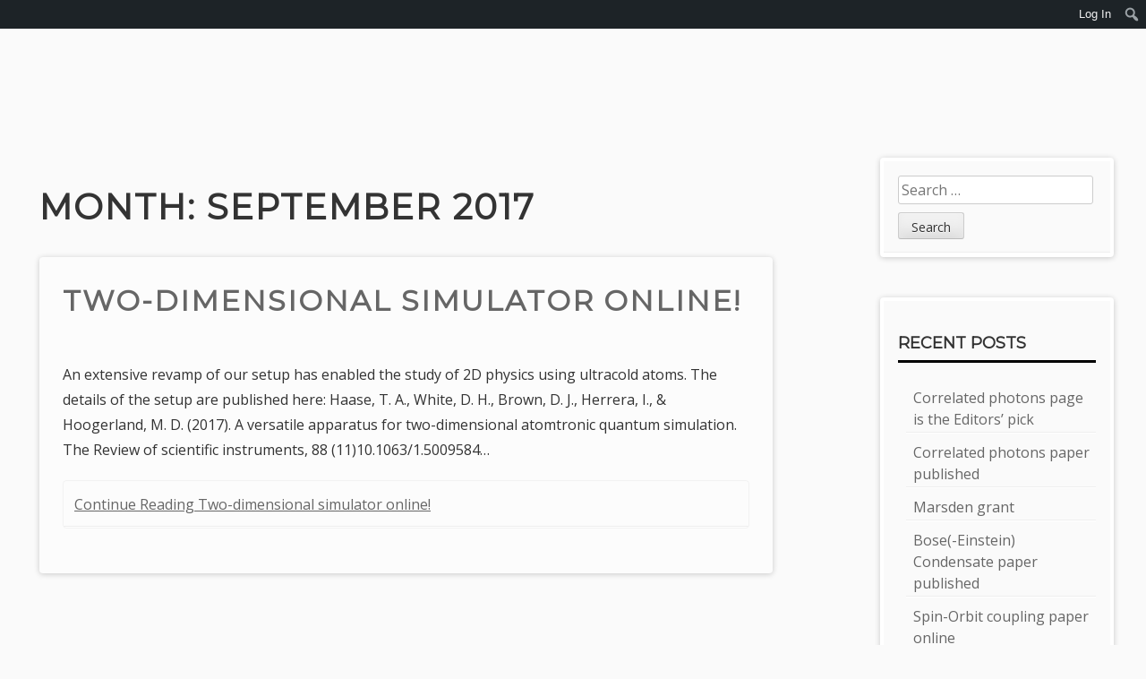

--- FILE ---
content_type: text/html; charset=UTF-8
request_url: https://www.qilab.phy.auckland.ac.nz/2017/09/
body_size: 11268
content:
<!DOCTYPE html>
<html lang="en-US">
<head>
	<meta charset="UTF-8">
	<meta name="viewport" content="width=device-width, initial-scale=1">
	<link rel="profile" href="http://gmpg.org/xfn/11">
	<title>September 2017 &#8211; Quantum Information &amp; Quantum Motion Laboratory</title>
<meta name='robots' content='max-image-preview:large' />
<link rel='dns-prefetch' href='//fonts.googleapis.com' />
<link rel="alternate" type="application/rss+xml" title="Quantum Information &amp; Quantum Motion Laboratory &raquo; Feed" href="https://www.qilab.phy.auckland.ac.nz/feed/" />
<link rel="alternate" type="application/rss+xml" title="Quantum Information &amp; Quantum Motion Laboratory &raquo; Comments Feed" href="https://www.qilab.phy.auckland.ac.nz/comments/feed/" />
<style id='wp-img-auto-sizes-contain-inline-css' type='text/css'>
img:is([sizes=auto i],[sizes^="auto," i]){contain-intrinsic-size:3000px 1500px}
/*# sourceURL=wp-img-auto-sizes-contain-inline-css */
</style>
<link rel='stylesheet' id='dashicons-css' href='https://www.qilab.phy.auckland.ac.nz/wp-includes/css/dashicons.min.css?ver=6.9' type='text/css' media='all' />
<link rel='stylesheet' id='admin-bar-css' href='https://www.qilab.phy.auckland.ac.nz/wp-includes/css/admin-bar.min.css?ver=6.9' type='text/css' media='all' />
<style id='admin-bar-inline-css' type='text/css'>

		@media screen { html { margin-top: 32px !important; } }
		@media screen and ( max-width: 782px ) { html { margin-top: 46px !important; } }
	
@media print { #wpadminbar { display:none; } }
/*# sourceURL=admin-bar-inline-css */
</style>
<style id='wp-emoji-styles-inline-css' type='text/css'>

	img.wp-smiley, img.emoji {
		display: inline !important;
		border: none !important;
		box-shadow: none !important;
		height: 1em !important;
		width: 1em !important;
		margin: 0 0.07em !important;
		vertical-align: -0.1em !important;
		background: none !important;
		padding: 0 !important;
	}
/*# sourceURL=wp-emoji-styles-inline-css */
</style>
<style id='wp-block-library-inline-css' type='text/css'>
:root{--wp-block-synced-color:#7a00df;--wp-block-synced-color--rgb:122,0,223;--wp-bound-block-color:var(--wp-block-synced-color);--wp-editor-canvas-background:#ddd;--wp-admin-theme-color:#007cba;--wp-admin-theme-color--rgb:0,124,186;--wp-admin-theme-color-darker-10:#006ba1;--wp-admin-theme-color-darker-10--rgb:0,107,160.5;--wp-admin-theme-color-darker-20:#005a87;--wp-admin-theme-color-darker-20--rgb:0,90,135;--wp-admin-border-width-focus:2px}@media (min-resolution:192dpi){:root{--wp-admin-border-width-focus:1.5px}}.wp-element-button{cursor:pointer}:root .has-very-light-gray-background-color{background-color:#eee}:root .has-very-dark-gray-background-color{background-color:#313131}:root .has-very-light-gray-color{color:#eee}:root .has-very-dark-gray-color{color:#313131}:root .has-vivid-green-cyan-to-vivid-cyan-blue-gradient-background{background:linear-gradient(135deg,#00d084,#0693e3)}:root .has-purple-crush-gradient-background{background:linear-gradient(135deg,#34e2e4,#4721fb 50%,#ab1dfe)}:root .has-hazy-dawn-gradient-background{background:linear-gradient(135deg,#faaca8,#dad0ec)}:root .has-subdued-olive-gradient-background{background:linear-gradient(135deg,#fafae1,#67a671)}:root .has-atomic-cream-gradient-background{background:linear-gradient(135deg,#fdd79a,#004a59)}:root .has-nightshade-gradient-background{background:linear-gradient(135deg,#330968,#31cdcf)}:root .has-midnight-gradient-background{background:linear-gradient(135deg,#020381,#2874fc)}:root{--wp--preset--font-size--normal:16px;--wp--preset--font-size--huge:42px}.has-regular-font-size{font-size:1em}.has-larger-font-size{font-size:2.625em}.has-normal-font-size{font-size:var(--wp--preset--font-size--normal)}.has-huge-font-size{font-size:var(--wp--preset--font-size--huge)}.has-text-align-center{text-align:center}.has-text-align-left{text-align:left}.has-text-align-right{text-align:right}.has-fit-text{white-space:nowrap!important}#end-resizable-editor-section{display:none}.aligncenter{clear:both}.items-justified-left{justify-content:flex-start}.items-justified-center{justify-content:center}.items-justified-right{justify-content:flex-end}.items-justified-space-between{justify-content:space-between}.screen-reader-text{border:0;clip-path:inset(50%);height:1px;margin:-1px;overflow:hidden;padding:0;position:absolute;width:1px;word-wrap:normal!important}.screen-reader-text:focus{background-color:#ddd;clip-path:none;color:#444;display:block;font-size:1em;height:auto;left:5px;line-height:normal;padding:15px 23px 14px;text-decoration:none;top:5px;width:auto;z-index:100000}html :where(.has-border-color){border-style:solid}html :where([style*=border-top-color]){border-top-style:solid}html :where([style*=border-right-color]){border-right-style:solid}html :where([style*=border-bottom-color]){border-bottom-style:solid}html :where([style*=border-left-color]){border-left-style:solid}html :where([style*=border-width]){border-style:solid}html :where([style*=border-top-width]){border-top-style:solid}html :where([style*=border-right-width]){border-right-style:solid}html :where([style*=border-bottom-width]){border-bottom-style:solid}html :where([style*=border-left-width]){border-left-style:solid}html :where(img[class*=wp-image-]){height:auto;max-width:100%}:where(figure){margin:0 0 1em}html :where(.is-position-sticky){--wp-admin--admin-bar--position-offset:var(--wp-admin--admin-bar--height,0px)}@media screen and (max-width:600px){html :where(.is-position-sticky){--wp-admin--admin-bar--position-offset:0px}}

/*# sourceURL=wp-block-library-inline-css */
</style><style id='global-styles-inline-css' type='text/css'>
:root{--wp--preset--aspect-ratio--square: 1;--wp--preset--aspect-ratio--4-3: 4/3;--wp--preset--aspect-ratio--3-4: 3/4;--wp--preset--aspect-ratio--3-2: 3/2;--wp--preset--aspect-ratio--2-3: 2/3;--wp--preset--aspect-ratio--16-9: 16/9;--wp--preset--aspect-ratio--9-16: 9/16;--wp--preset--color--black: #000000;--wp--preset--color--cyan-bluish-gray: #abb8c3;--wp--preset--color--white: #ffffff;--wp--preset--color--pale-pink: #f78da7;--wp--preset--color--vivid-red: #cf2e2e;--wp--preset--color--luminous-vivid-orange: #ff6900;--wp--preset--color--luminous-vivid-amber: #fcb900;--wp--preset--color--light-green-cyan: #7bdcb5;--wp--preset--color--vivid-green-cyan: #00d084;--wp--preset--color--pale-cyan-blue: #8ed1fc;--wp--preset--color--vivid-cyan-blue: #0693e3;--wp--preset--color--vivid-purple: #9b51e0;--wp--preset--gradient--vivid-cyan-blue-to-vivid-purple: linear-gradient(135deg,rgb(6,147,227) 0%,rgb(155,81,224) 100%);--wp--preset--gradient--light-green-cyan-to-vivid-green-cyan: linear-gradient(135deg,rgb(122,220,180) 0%,rgb(0,208,130) 100%);--wp--preset--gradient--luminous-vivid-amber-to-luminous-vivid-orange: linear-gradient(135deg,rgb(252,185,0) 0%,rgb(255,105,0) 100%);--wp--preset--gradient--luminous-vivid-orange-to-vivid-red: linear-gradient(135deg,rgb(255,105,0) 0%,rgb(207,46,46) 100%);--wp--preset--gradient--very-light-gray-to-cyan-bluish-gray: linear-gradient(135deg,rgb(238,238,238) 0%,rgb(169,184,195) 100%);--wp--preset--gradient--cool-to-warm-spectrum: linear-gradient(135deg,rgb(74,234,220) 0%,rgb(151,120,209) 20%,rgb(207,42,186) 40%,rgb(238,44,130) 60%,rgb(251,105,98) 80%,rgb(254,248,76) 100%);--wp--preset--gradient--blush-light-purple: linear-gradient(135deg,rgb(255,206,236) 0%,rgb(152,150,240) 100%);--wp--preset--gradient--blush-bordeaux: linear-gradient(135deg,rgb(254,205,165) 0%,rgb(254,45,45) 50%,rgb(107,0,62) 100%);--wp--preset--gradient--luminous-dusk: linear-gradient(135deg,rgb(255,203,112) 0%,rgb(199,81,192) 50%,rgb(65,88,208) 100%);--wp--preset--gradient--pale-ocean: linear-gradient(135deg,rgb(255,245,203) 0%,rgb(182,227,212) 50%,rgb(51,167,181) 100%);--wp--preset--gradient--electric-grass: linear-gradient(135deg,rgb(202,248,128) 0%,rgb(113,206,126) 100%);--wp--preset--gradient--midnight: linear-gradient(135deg,rgb(2,3,129) 0%,rgb(40,116,252) 100%);--wp--preset--font-size--small: 13px;--wp--preset--font-size--medium: 20px;--wp--preset--font-size--large: 36px;--wp--preset--font-size--x-large: 42px;--wp--preset--spacing--20: 0.44rem;--wp--preset--spacing--30: 0.67rem;--wp--preset--spacing--40: 1rem;--wp--preset--spacing--50: 1.5rem;--wp--preset--spacing--60: 2.25rem;--wp--preset--spacing--70: 3.38rem;--wp--preset--spacing--80: 5.06rem;--wp--preset--shadow--natural: 6px 6px 9px rgba(0, 0, 0, 0.2);--wp--preset--shadow--deep: 12px 12px 50px rgba(0, 0, 0, 0.4);--wp--preset--shadow--sharp: 6px 6px 0px rgba(0, 0, 0, 0.2);--wp--preset--shadow--outlined: 6px 6px 0px -3px rgb(255, 255, 255), 6px 6px rgb(0, 0, 0);--wp--preset--shadow--crisp: 6px 6px 0px rgb(0, 0, 0);}:where(.is-layout-flex){gap: 0.5em;}:where(.is-layout-grid){gap: 0.5em;}body .is-layout-flex{display: flex;}.is-layout-flex{flex-wrap: wrap;align-items: center;}.is-layout-flex > :is(*, div){margin: 0;}body .is-layout-grid{display: grid;}.is-layout-grid > :is(*, div){margin: 0;}:where(.wp-block-columns.is-layout-flex){gap: 2em;}:where(.wp-block-columns.is-layout-grid){gap: 2em;}:where(.wp-block-post-template.is-layout-flex){gap: 1.25em;}:where(.wp-block-post-template.is-layout-grid){gap: 1.25em;}.has-black-color{color: var(--wp--preset--color--black) !important;}.has-cyan-bluish-gray-color{color: var(--wp--preset--color--cyan-bluish-gray) !important;}.has-white-color{color: var(--wp--preset--color--white) !important;}.has-pale-pink-color{color: var(--wp--preset--color--pale-pink) !important;}.has-vivid-red-color{color: var(--wp--preset--color--vivid-red) !important;}.has-luminous-vivid-orange-color{color: var(--wp--preset--color--luminous-vivid-orange) !important;}.has-luminous-vivid-amber-color{color: var(--wp--preset--color--luminous-vivid-amber) !important;}.has-light-green-cyan-color{color: var(--wp--preset--color--light-green-cyan) !important;}.has-vivid-green-cyan-color{color: var(--wp--preset--color--vivid-green-cyan) !important;}.has-pale-cyan-blue-color{color: var(--wp--preset--color--pale-cyan-blue) !important;}.has-vivid-cyan-blue-color{color: var(--wp--preset--color--vivid-cyan-blue) !important;}.has-vivid-purple-color{color: var(--wp--preset--color--vivid-purple) !important;}.has-black-background-color{background-color: var(--wp--preset--color--black) !important;}.has-cyan-bluish-gray-background-color{background-color: var(--wp--preset--color--cyan-bluish-gray) !important;}.has-white-background-color{background-color: var(--wp--preset--color--white) !important;}.has-pale-pink-background-color{background-color: var(--wp--preset--color--pale-pink) !important;}.has-vivid-red-background-color{background-color: var(--wp--preset--color--vivid-red) !important;}.has-luminous-vivid-orange-background-color{background-color: var(--wp--preset--color--luminous-vivid-orange) !important;}.has-luminous-vivid-amber-background-color{background-color: var(--wp--preset--color--luminous-vivid-amber) !important;}.has-light-green-cyan-background-color{background-color: var(--wp--preset--color--light-green-cyan) !important;}.has-vivid-green-cyan-background-color{background-color: var(--wp--preset--color--vivid-green-cyan) !important;}.has-pale-cyan-blue-background-color{background-color: var(--wp--preset--color--pale-cyan-blue) !important;}.has-vivid-cyan-blue-background-color{background-color: var(--wp--preset--color--vivid-cyan-blue) !important;}.has-vivid-purple-background-color{background-color: var(--wp--preset--color--vivid-purple) !important;}.has-black-border-color{border-color: var(--wp--preset--color--black) !important;}.has-cyan-bluish-gray-border-color{border-color: var(--wp--preset--color--cyan-bluish-gray) !important;}.has-white-border-color{border-color: var(--wp--preset--color--white) !important;}.has-pale-pink-border-color{border-color: var(--wp--preset--color--pale-pink) !important;}.has-vivid-red-border-color{border-color: var(--wp--preset--color--vivid-red) !important;}.has-luminous-vivid-orange-border-color{border-color: var(--wp--preset--color--luminous-vivid-orange) !important;}.has-luminous-vivid-amber-border-color{border-color: var(--wp--preset--color--luminous-vivid-amber) !important;}.has-light-green-cyan-border-color{border-color: var(--wp--preset--color--light-green-cyan) !important;}.has-vivid-green-cyan-border-color{border-color: var(--wp--preset--color--vivid-green-cyan) !important;}.has-pale-cyan-blue-border-color{border-color: var(--wp--preset--color--pale-cyan-blue) !important;}.has-vivid-cyan-blue-border-color{border-color: var(--wp--preset--color--vivid-cyan-blue) !important;}.has-vivid-purple-border-color{border-color: var(--wp--preset--color--vivid-purple) !important;}.has-vivid-cyan-blue-to-vivid-purple-gradient-background{background: var(--wp--preset--gradient--vivid-cyan-blue-to-vivid-purple) !important;}.has-light-green-cyan-to-vivid-green-cyan-gradient-background{background: var(--wp--preset--gradient--light-green-cyan-to-vivid-green-cyan) !important;}.has-luminous-vivid-amber-to-luminous-vivid-orange-gradient-background{background: var(--wp--preset--gradient--luminous-vivid-amber-to-luminous-vivid-orange) !important;}.has-luminous-vivid-orange-to-vivid-red-gradient-background{background: var(--wp--preset--gradient--luminous-vivid-orange-to-vivid-red) !important;}.has-very-light-gray-to-cyan-bluish-gray-gradient-background{background: var(--wp--preset--gradient--very-light-gray-to-cyan-bluish-gray) !important;}.has-cool-to-warm-spectrum-gradient-background{background: var(--wp--preset--gradient--cool-to-warm-spectrum) !important;}.has-blush-light-purple-gradient-background{background: var(--wp--preset--gradient--blush-light-purple) !important;}.has-blush-bordeaux-gradient-background{background: var(--wp--preset--gradient--blush-bordeaux) !important;}.has-luminous-dusk-gradient-background{background: var(--wp--preset--gradient--luminous-dusk) !important;}.has-pale-ocean-gradient-background{background: var(--wp--preset--gradient--pale-ocean) !important;}.has-electric-grass-gradient-background{background: var(--wp--preset--gradient--electric-grass) !important;}.has-midnight-gradient-background{background: var(--wp--preset--gradient--midnight) !important;}.has-small-font-size{font-size: var(--wp--preset--font-size--small) !important;}.has-medium-font-size{font-size: var(--wp--preset--font-size--medium) !important;}.has-large-font-size{font-size: var(--wp--preset--font-size--large) !important;}.has-x-large-font-size{font-size: var(--wp--preset--font-size--x-large) !important;}
/*# sourceURL=global-styles-inline-css */
</style>

<style id='classic-theme-styles-inline-css' type='text/css'>
/*! This file is auto-generated */
.wp-block-button__link{color:#fff;background-color:#32373c;border-radius:9999px;box-shadow:none;text-decoration:none;padding:calc(.667em + 2px) calc(1.333em + 2px);font-size:1.125em}.wp-block-file__button{background:#32373c;color:#fff;text-decoration:none}
/*# sourceURL=/wp-includes/css/classic-themes.min.css */
</style>
<link rel='stylesheet' id='aaron-block-styles-css' href='https://www.qilab.phy.auckland.ac.nz/wp-content/themes/aaron/inc/custom-block-styles.css?ver=6.9' type='text/css' media='all' />
<link rel='stylesheet' id='aaron-style-css' href='https://www.qilab.phy.auckland.ac.nz/wp-content/themes/aaron/style.css?ver=4.4' type='text/css' media='all' />
<link rel='stylesheet' id='aaron-fonts-css' href='//fonts.googleapis.com/css?family=Montserrat%7C&#038;subset=latin%2Clatin-ext' type='text/css' media='all' />
<link rel='stylesheet' id='open-sans-css' href='https://fonts.googleapis.com/css?family=Open+Sans%3A300italic%2C400italic%2C600italic%2C300%2C400%2C600&#038;subset=latin%2Clatin-ext&#038;display=fallback&#038;ver=6.9' type='text/css' media='all' />
<script type="text/javascript" id="jquery-core-js-extra">
/* <![CDATA[ */
var msreader_featured_posts = {"saving":"Saving...","post_featured":"This post is featured","feature":"Feature","unfeature":"Unfeature"};
//# sourceURL=jquery-core-js-extra
/* ]]> */
</script>
<script type="text/javascript" src="https://www.qilab.phy.auckland.ac.nz/wp-includes/js/jquery/jquery.min.js?ver=3.7.1" id="jquery-core-js"></script>
<script type="text/javascript" src="https://www.qilab.phy.auckland.ac.nz/wp-includes/js/jquery/jquery-migrate.min.js?ver=3.4.1" id="jquery-migrate-js"></script>
<script type="text/javascript" id="jquery-js-after">
/* <![CDATA[ */
var ajaxurl = 'https://www.qilab.phy.auckland.ac.nz/wp-admin/admin-ajax.php';
//# sourceURL=jquery-js-after
/* ]]> */
</script>
<link rel="https://api.w.org/" href="https://www.qilab.phy.auckland.ac.nz/wp-json/" /><link rel="EditURI" type="application/rsd+xml" title="RSD" href="https://www.qilab.phy.auckland.ac.nz/xmlrpc.php?rsd" />
<meta name="generator" content="University of Auckland Blogs Sites 6.9 - http://blogs.auckland.ac.nz/" />
	<style>
		@media screen and (max-width: 782px) {
			#wpadminbar li#wp-admin-bar-log-in,
			#wpadminbar li#wp-admin-bar-register {
				display: block;
			}

			#wpadminbar li#wp-admin-bar-log-in a,
			#wpadminbar li#wp-admin-bar-register a {
				padding: 0 8px;
			}
		}
	</style>
<style id="simpler-css-style" type="text/css">
/* Section wrapper + heading */
.qi-research { padding: 48px 0; }
.qi-section-heading { 
  text-align: center; 
  font-size: 2rem; 
  font-weight: 700; 
  margin: 0 0 20px; 
  margin-top : 20px;
}

/* Grid */
.qi-research-grid {
  display: grid;
  gap: 20px;
  grid-template-columns: repeat(2, minmax(0,1fr));
}
@media (min-width: 768px) {
  .qi-research-grid { grid-template-columns: repeat(2, minmax(0, 1fr)); }
}

/* Highlights grid */
.qi-highlights {
  display: grid;
  gap: 20px;
  grid-template-columns: repeat(1, minmax(0, 1fr));
  margin-top: 12px;
}
@media (min-width: 768px) {
  .qi-highlights { grid-template-columns: repeat(3, minmax(0, 1fr)); }
}

/* Cards */
.qi-card {
  background: #fff;
  border-radius: 16px;
  box-shadow: 0 8px 24px rgba(0,0,0,.06);
  padding: 20px;
}
.qi-card img {
  width: 100%;
  height: 180px;
  object-fit: cover;
  border-radius: 12px;
  margin-bottom: 12px;
}
.qi-card {
  font-size: 1.1rem;
  font-weight: 700;
  margin: 4px 0 8px 0;
}
.qi-card p { margin: 0 0 10px 0; color: #333; }

/* Button */
.qi-btn {
  display: inline-block;
  padding: 10px 16px;
  border: 2px solid #0d47a1;
  color: #0d47a1;
  border-radius: 9999px;
  text-decoration: none;
  font-weight: 600;
}
.qi-btn:hover { background: #0d47a1; color: #fff; }
</style><!-- end of custom css -->

        <script type="text/javascript">
            var jQueryMigrateHelperHasSentDowngrade = false;

			window.onerror = function( msg, url, line, col, error ) {
				// Break out early, do not processing if a downgrade reqeust was already sent.
				if ( jQueryMigrateHelperHasSentDowngrade ) {
					return true;
                }

				var xhr = new XMLHttpRequest();
				var nonce = '140fcf6b87';
				var jQueryFunctions = [
					'andSelf',
					'browser',
					'live',
					'boxModel',
					'support.boxModel',
					'size',
					'swap',
					'clean',
					'sub',
                ];
				var match_pattern = /\)\.(.+?) is not a function/;
                var erroredFunction = msg.match( match_pattern );

                // If there was no matching functions, do not try to downgrade.
                if ( null === erroredFunction || typeof erroredFunction !== 'object' || typeof erroredFunction[1] === "undefined" || -1 === jQueryFunctions.indexOf( erroredFunction[1] ) ) {
                    return true;
                }

                // Set that we've now attempted a downgrade request.
                jQueryMigrateHelperHasSentDowngrade = true;

				xhr.open( 'POST', 'https://www.qilab.phy.auckland.ac.nz/wp-admin/admin-ajax.php' );
				xhr.setRequestHeader( 'Content-Type', 'application/x-www-form-urlencoded' );
				xhr.onload = function () {
					var response,
                        reload = false;

					if ( 200 === xhr.status ) {
                        try {
                        	response = JSON.parse( xhr.response );

                        	reload = response.data.reload;
                        } catch ( e ) {
                        	reload = false;
                        }
                    }

					// Automatically reload the page if a deprecation caused an automatic downgrade, ensure visitors get the best possible experience.
					if ( reload ) {
						location.reload();
                    }
				};

				xhr.send( encodeURI( 'action=jquery-migrate-downgrade-version&_wpnonce=' + nonce ) );

				// Suppress error alerts in older browsers
				return true;
			}
        </script>

		<style type="text/css">		.main-navigation {top: 32px;}

		@media screen and ( max-width: 782px ) {
			.main-navigation {top: 46px;}
		}

		@media screen and ( max-width: 600px ) {
			.main-navigation {top: 0px;}
		}

		.site-title,
		.site-title a {	color: #ffffff; }
#action, #action a { color:#000; }
#action, #action a { background:#fff; }
.featured-post h2,
			.featured-headline,
			.comments-title,
			.comment-reply-title,
			.testimonial-entry-title,
			.jetpack-testimonial .entry-title,
			.wp-block-query-title,
			.page-title,
			.entry-title, 
			.entry-title a,
			.wp-block-post-title,
			wp-block-post-title a,
			.main-navigation,
			.widget-title,
			.widgettitle,
			.page-links,
			.site-info,
			.site-description,
			.site-title,
			.site-title a,
			.wp-block-site-title,
			.wp-block-site-title a {
				font-family: 'Montserrat', sans-serif;	
			}
.comment-metadata {
			margin-left: 70px;
			display: block;
			margin-top: -25px;
		}
				.site-header {
				background: #1900fc url(https://qilab.blogs.auckland.ac.nz/files/2016/10/cropped-137_Physics_15Aug2013-1rqvp6s-1.jpg) 
				no-repeat center center;
				background-size: auto;
				}
				</style><style type="text/css">
/* <![CDATA[ */
img.latex { vertical-align: middle; border: none; }
/* ]]> */
</style>
</head>

<body class="archive date admin-bar no-customize-support wp-theme-aaron no-meta" itemscope="itemscope" itemtype="https://schema.org/WebPage">
		<div id="wpadminbar" class="nojq nojs">
						<div class="quicklinks" id="wp-toolbar" role="navigation" aria-label="Toolbar">
				<ul role='menu' id='wp-admin-bar-top-secondary' class="ab-top-secondary ab-top-menu"><li role='group' id='wp-admin-bar-log-in'><a class='ab-item' role="menuitem" href='https://qilab.blogs.auckland.ac.nz/wp-login.php'>Log In</a></li><li role='group' id='wp-admin-bar-search' class="admin-bar-search"><div class="ab-item ab-empty-item" tabindex="-1" role="menuitem"><form action="https://www.qilab.phy.auckland.ac.nz/" method="get" id="adminbarsearch"><input class="adminbar-input" name="s" id="adminbar-search" type="text" value="" maxlength="150" /><label for="adminbar-search" class="screen-reader-text">Search</label><input type="submit" class="adminbar-button" value="Search" /></form></div></li></ul>			</div>
		</div>

		<div id="page" class="hfeed site">
	<a class="skip-link screen-reader-text" href="#content">Skip to content</a>
	
<div id="content" class="site-content">

	<div id="primary" class="content-area">
		<main id="main" class="site-main" role="main">

					<header class="page-header">
				<h1 class="page-title">Month: <span>September 2017</span></h1>			</header><!-- .page-header -->

			
<article id="post-445" class="post-445 post type-post status-publish format-standard hentry category-general">
	<header class="entry-header">
		<h2 class="entry-title"><a href="https://www.qilab.phy.auckland.ac.nz/2017/09/09/two-dimensional-simulator-online/" rel="bookmark">Two-dimensional simulator online!</a><i aria-hidden="true"></i></h2>		<div class="entry-meta"></div><!-- .entry-meta -->	</header><!-- .entry-header -->

	<div class="entry-content">
		<p>An extensive revamp of our setup has enabled the study of 2D physics using ultracold atoms. The details of the setup are published here: Haase, T. A., White, D. H., Brown, D. J., Herrera, I., &amp; Hoogerland, M. D. (2017). A versatile apparatus for two-dimensional atomtronic quantum simulation. The Review of scientific instruments, 88 (11)10.1063/1.5009584&hellip; <a class="more-link" href="https://www.qilab.phy.auckland.ac.nz/2017/09/09/two-dimensional-simulator-online/">Continue Reading Two-dimensional simulator online!</a></p>
	</div><!-- .entry-content -->

	
</article><!-- #post-## -->

		</main><!-- #main -->
	</div><!-- #primary -->

		<div id="secondary" class="widget-area" role="complementary">
		<h2 class="screen-reader-text">Sidebar</h2>
		<aside id="search-2" class="widget widget_search"><form role="search" method="get" class="search-form" action="https://www.qilab.phy.auckland.ac.nz/">
				<label>
					<span class="screen-reader-text">Search for:</span>
					<input type="search" class="search-field" placeholder="Search &hellip;" value="" name="s" />
				</label>
				<input type="submit" class="search-submit" value="Search" />
			</form></aside>
		<aside id="recent-posts-2" class="widget widget_recent_entries">
		<h3 class="widget-title">Recent Posts</h3>
		<ul>
											<li>
					<a href="https://www.qilab.phy.auckland.ac.nz/2025/06/11/correlated-photons-page-is-the-editors-pick/">Correlated photons page is the Editors&#8217; pick</a>
									</li>
											<li>
					<a href="https://www.qilab.phy.auckland.ac.nz/2025/06/11/correlated-photons-paper-published/">Correlated photons paper published</a>
									</li>
											<li>
					<a href="https://www.qilab.phy.auckland.ac.nz/2021/11/21/marsden-grant-2/">Marsden grant</a>
									</li>
											<li>
					<a href="https://www.qilab.phy.auckland.ac.nz/2021/10/31/bose-einstein-condensate-paper-published/">Bose(-Einstein) Condensate paper published</a>
									</li>
											<li>
					<a href="https://www.qilab.phy.auckland.ac.nz/2021/10/31/spin-orbit-coupling-paper-online/">Spin-Orbit coupling paper online</a>
									</li>
					</ul>

		</aside><aside id="linkcat-0" class="widget widget_links"><h3 class="widget-title">Bookmarks</h3>
	<ul class='xoxo blogroll'>
<li><a href="http://advlabsvr.phy.auckland.ac.nz/qilab/theses" rel="me" title="Theses and reports written for projects in the QI lab" target="_blank">Theses and reports</a></li>
<li><a href="http://qilab.blogs.auckland.ac.nz/executive-summary-for-non-experts/">Introduction to cold atoms</a></li>
<li><a href="http://qilab.blogs.auckland.ac.nz/2011/10/14/radio-interview/">Radio interview</a></li>
<li><a href="http://qilab.blogs.auckland.ac.nz/welcome/the-setup/">The BEC Setup</a></li>

	</ul>
</aside>
<aside id="archives-2" class="widget widget_archive"><h3 class="widget-title">Archives</h3>
			<ul>
					<li><a href='https://www.qilab.phy.auckland.ac.nz/2025/06/'>June 2025</a></li>
	<li><a href='https://www.qilab.phy.auckland.ac.nz/2021/11/'>November 2021</a></li>
	<li><a href='https://www.qilab.phy.auckland.ac.nz/2021/10/'>October 2021</a></li>
	<li><a href='https://www.qilab.phy.auckland.ac.nz/2021/07/'>July 2021</a></li>
	<li><a href='https://www.qilab.phy.auckland.ac.nz/2021/06/'>June 2021</a></li>
	<li><a href='https://www.qilab.phy.auckland.ac.nz/2020/10/'>October 2020</a></li>
	<li><a href='https://www.qilab.phy.auckland.ac.nz/2019/12/'>December 2019</a></li>
	<li><a href='https://www.qilab.phy.auckland.ac.nz/2019/07/'>July 2019</a></li>
	<li><a href='https://www.qilab.phy.auckland.ac.nz/2019/06/'>June 2019</a></li>
	<li><a href='https://www.qilab.phy.auckland.ac.nz/2019/05/'>May 2019</a></li>
	<li><a href='https://www.qilab.phy.auckland.ac.nz/2018/08/'>August 2018</a></li>
	<li><a href='https://www.qilab.phy.auckland.ac.nz/2018/07/'>July 2018</a></li>
	<li><a href='https://www.qilab.phy.auckland.ac.nz/2018/05/'>May 2018</a></li>
	<li><a href='https://www.qilab.phy.auckland.ac.nz/2018/04/'>April 2018</a></li>
	<li><a href='https://www.qilab.phy.auckland.ac.nz/2017/09/' aria-current="page">September 2017</a></li>
	<li><a href='https://www.qilab.phy.auckland.ac.nz/2017/06/'>June 2017</a></li>
	<li><a href='https://www.qilab.phy.auckland.ac.nz/2016/10/'>October 2016</a></li>
	<li><a href='https://www.qilab.phy.auckland.ac.nz/2016/02/'>February 2016</a></li>
	<li><a href='https://www.qilab.phy.auckland.ac.nz/2015/11/'>November 2015</a></li>
	<li><a href='https://www.qilab.phy.auckland.ac.nz/2014/11/'>November 2014</a></li>
	<li><a href='https://www.qilab.phy.auckland.ac.nz/2014/10/'>October 2014</a></li>
	<li><a href='https://www.qilab.phy.auckland.ac.nz/2014/07/'>July 2014</a></li>
	<li><a href='https://www.qilab.phy.auckland.ac.nz/2014/05/'>May 2014</a></li>
	<li><a href='https://www.qilab.phy.auckland.ac.nz/2014/04/'>April 2014</a></li>
	<li><a href='https://www.qilab.phy.auckland.ac.nz/2012/10/'>October 2012</a></li>
	<li><a href='https://www.qilab.phy.auckland.ac.nz/2012/02/'>February 2012</a></li>
	<li><a href='https://www.qilab.phy.auckland.ac.nz/2011/11/'>November 2011</a></li>
	<li><a href='https://www.qilab.phy.auckland.ac.nz/2011/10/'>October 2011</a></li>
	<li><a href='https://www.qilab.phy.auckland.ac.nz/2011/09/'>September 2011</a></li>
	<li><a href='https://www.qilab.phy.auckland.ac.nz/2011/05/'>May 2011</a></li>
	<li><a href='https://www.qilab.phy.auckland.ac.nz/2011/03/'>March 2011</a></li>
			</ul>

			</aside><aside id="meta-2" class="widget widget_meta"><h3 class="widget-title">Meta</h3>			<ul>
						<li><a href="https://qilab.blogs.auckland.ac.nz/wp-login.php">Log in</a></li>
			<li><a href="https://www.qilab.phy.auckland.ac.nz/feed/" title="Syndicate this site using RSS 2.0">Entries <abbr title="Really Simple Syndication">RSS</abbr></a></li>
			<li><a href="https://www.qilab.phy.auckland.ac.nz/comments/feed/" title="The latest comments to all posts in RSS">Comments <abbr title="Really Simple Syndication">RSS</abbr></a></li>
			<li><a href="http://blogs.auckland.ac.nz/" title="Powered by University of Auckland WordPress Service">University of Auckland WordPress Service</a></li>
						</ul>
		</aside>	</div><!-- #secondary -->
	</div><!-- #content -->

<footer id="colophon" class="site-footer" role="contentinfo" itemscope="itemscope" itemtype="https://schema.org/WPFooter">
	<h2 class="screen-reader-text">Footer Content</h2>
			<div class="widget-area" role="complementary" itemscope="itemscope" itemtype="https://schema.org/WPSideBar"><aside id="wmd_msreader_post_list-3" class="widget widget_wmd_msreader_post_list"><h3 class="widget-title">Recent highlights</h3><div class="widget_recent_entries"><ul><li><a target="_blank" href="https://blogs.auckland.ac.nz/?msreader=open_post&#038;blog_id=59&#038;post_id=519">Correlated photons page is the Editors' pick</a></li><li><a target="_blank" href="https://blogs.auckland.ac.nz/?msreader=open_post&#038;blog_id=59&#038;post_id=517">Correlated photons paper published</a></li><li><a target="_blank" href="https://blogs.auckland.ac.nz/?msreader=open_post&#038;blog_id=59&#038;post_id=513">Marsden grant</a></li></ul></div></aside></div>
			<div class="site-info">
			<a href="https://wordpress.org/" class="credit">
		Proudly powered by WordPress</a>
		<span class="sep"> | </span>
		<a href="https://themesbycarolina.com" rel="nofollow">
		Theme: Aaron by Carolina		</a>
			</div><!-- .site-info -->

</footer><!-- #colophon -->
</div><!-- #page -->

<script type="speculationrules">
{"prefetch":[{"source":"document","where":{"and":[{"href_matches":"/*"},{"not":{"href_matches":["/wp-*.php","/wp-admin/*","/files/*","/wp-content/*","/wp-content/plugins/*","/wp-content/themes/aaron/*","/*\\?(.+)"]}},{"not":{"selector_matches":"a[rel~=\"nofollow\"]"}},{"not":{"selector_matches":".no-prefetch, .no-prefetch a"}}]},"eagerness":"conservative"}]}
</script>
<div id="footer-content-eb" style="clear:both;text-align:center;"><a href="https://www.auckland.ac.nz/en/admin/footer-links/accessibility.html">Accessibility </a>| 
<a href="https://www.auckland.ac.nz/en/admin/footer-links/copyright.html">Copyright </a>| 
<a href="https://www.auckland.ac.nz/en/admin/footer-links/privacy.html">Privacy </a>| 
<a href="https://www.auckland.ac.nz/en/admin/footer-links/disclaimer.html">Disclaimer</a></div><script type="text/javascript" id="branda-content-footer-js">
var branda_footer_node = document.createElement('div');
var branda_footer = document.createAttribute('id');
branda_footer.value = 'branda_content_footer';
branda_footer_node.setAttributeNode( branda_footer );
branda_footer = document.createAttribute('style');
branda_footer.value = '';
branda_footer_node.setAttributeNode( branda_footer );
branda_footer_node.innerHTML = "<div class=\"footer-container\" style=\"text-align: center;margin: auto;background-color: #373737;color: #fff;padding: 1em 0 1em 0\"><a style=\"color: #fff;font-weight: bold\" href=\"https:\/\/www.auckland.ac.nz\">The University of Auckland<\/a> | <a style=\"color: #fff;font-weight: bold\" href=\"https:\/\/www.auckland.ac.nz\/en\/admin\/footer-links\/accessibility.html\">Accessibility <\/a> | <a style=\"color: #fff;font-weight: bold\" href=\"https:\/\/www.auckland.ac.nz\/en\/admin\/footer-links\/copyright.html\">Copyright <\/a> | <a style=\"color: #fff;font-weight: bold\" href=\"https:\/\/www.auckland.ac.nz\/en\/admin\/footer-links\/privacy.html\">Privacy <\/a> | <a style=\"color: #fff;font-weight: bold\" href=\"https:\/\/www.auckland.ac.nz\/en\/admin\/footer-links\/disclaimer.html\">Disclaimer<\/a><\/div>";
branda_footer = document.getElementsByTagName( 'body' );
if ( branda_footer.length ) {
	branda_footer = branda_footer[ branda_footer.length - 1 ];
	branda_footer.appendChild( branda_footer_node, branda_footer.firstChild );
}
</script>
<style>
    #footer-content-eb, #footer-bottom #footer-info, .et_pb_row_0_tb_footer, .footer_message.f_message_left  {
        display: none;
    }
</style>	<script>
	/(trident|msie)/i.test(navigator.userAgent)&&document.getElementById&&window.addEventListener&&window.addEventListener("hashchange",function(){var t,e=location.hash.substring(1);/^[A-z0-9_-]+$/.test(e)&&(t=document.getElementById(e))&&(/^(?:a|select|input|button|textarea)$/i.test(t.tagName)||(t.tabIndex=-1),t.focus())},!1);
	</script>
	<script type="text/javascript" src="https://www.qilab.phy.auckland.ac.nz/wp-includes/js/hoverintent-js.min.js?ver=2.2.1" id="hoverintent-js-js"></script>
<script type="text/javascript" src="https://www.qilab.phy.auckland.ac.nz/wp-includes/js/admin-bar.min.js?ver=6.9" id="admin-bar-js"></script>
<script type="text/javascript" id="blog_templates_front-js-extra">
/* <![CDATA[ */
var blog_templates_params = {"type":""};
//# sourceURL=blog_templates_front-js-extra
/* ]]> */
</script>
<script type="text/javascript" src="https://www.qilab.phy.auckland.ac.nz/wp-content/plugins/blogtemplates//blogtemplatesfiles/assets/js/front.js?ver=2.6.8.2" id="blog_templates_front-js"></script>
<script type="text/javascript" src="https://www.qilab.phy.auckland.ac.nz/wp-content/themes/aaron/js/navigation.js?ver=4.4" id="aaron-navigation-js"></script>
<script id="wp-emoji-settings" type="application/json">
{"baseUrl":"https://s.w.org/images/core/emoji/17.0.2/72x72/","ext":".png","svgUrl":"https://s.w.org/images/core/emoji/17.0.2/svg/","svgExt":".svg","source":{"concatemoji":"https://qilab.blogs.auckland.ac.nz/wp-includes/js/wp-emoji-release.min.js?ver=6.9"}}
</script>
<script type="module">
/* <![CDATA[ */
/*! This file is auto-generated */
const a=JSON.parse(document.getElementById("wp-emoji-settings").textContent),o=(window._wpemojiSettings=a,"wpEmojiSettingsSupports"),s=["flag","emoji"];function i(e){try{var t={supportTests:e,timestamp:(new Date).valueOf()};sessionStorage.setItem(o,JSON.stringify(t))}catch(e){}}function c(e,t,n){e.clearRect(0,0,e.canvas.width,e.canvas.height),e.fillText(t,0,0);t=new Uint32Array(e.getImageData(0,0,e.canvas.width,e.canvas.height).data);e.clearRect(0,0,e.canvas.width,e.canvas.height),e.fillText(n,0,0);const a=new Uint32Array(e.getImageData(0,0,e.canvas.width,e.canvas.height).data);return t.every((e,t)=>e===a[t])}function p(e,t){e.clearRect(0,0,e.canvas.width,e.canvas.height),e.fillText(t,0,0);var n=e.getImageData(16,16,1,1);for(let e=0;e<n.data.length;e++)if(0!==n.data[e])return!1;return!0}function u(e,t,n,a){switch(t){case"flag":return n(e,"\ud83c\udff3\ufe0f\u200d\u26a7\ufe0f","\ud83c\udff3\ufe0f\u200b\u26a7\ufe0f")?!1:!n(e,"\ud83c\udde8\ud83c\uddf6","\ud83c\udde8\u200b\ud83c\uddf6")&&!n(e,"\ud83c\udff4\udb40\udc67\udb40\udc62\udb40\udc65\udb40\udc6e\udb40\udc67\udb40\udc7f","\ud83c\udff4\u200b\udb40\udc67\u200b\udb40\udc62\u200b\udb40\udc65\u200b\udb40\udc6e\u200b\udb40\udc67\u200b\udb40\udc7f");case"emoji":return!a(e,"\ud83e\u1fac8")}return!1}function f(e,t,n,a){let r;const o=(r="undefined"!=typeof WorkerGlobalScope&&self instanceof WorkerGlobalScope?new OffscreenCanvas(300,150):document.createElement("canvas")).getContext("2d",{willReadFrequently:!0}),s=(o.textBaseline="top",o.font="600 32px Arial",{});return e.forEach(e=>{s[e]=t(o,e,n,a)}),s}function r(e){var t=document.createElement("script");t.src=e,t.defer=!0,document.head.appendChild(t)}a.supports={everything:!0,everythingExceptFlag:!0},new Promise(t=>{let n=function(){try{var e=JSON.parse(sessionStorage.getItem(o));if("object"==typeof e&&"number"==typeof e.timestamp&&(new Date).valueOf()<e.timestamp+604800&&"object"==typeof e.supportTests)return e.supportTests}catch(e){}return null}();if(!n){if("undefined"!=typeof Worker&&"undefined"!=typeof OffscreenCanvas&&"undefined"!=typeof URL&&URL.createObjectURL&&"undefined"!=typeof Blob)try{var e="postMessage("+f.toString()+"("+[JSON.stringify(s),u.toString(),c.toString(),p.toString()].join(",")+"));",a=new Blob([e],{type:"text/javascript"});const r=new Worker(URL.createObjectURL(a),{name:"wpTestEmojiSupports"});return void(r.onmessage=e=>{i(n=e.data),r.terminate(),t(n)})}catch(e){}i(n=f(s,u,c,p))}t(n)}).then(e=>{for(const n in e)a.supports[n]=e[n],a.supports.everything=a.supports.everything&&a.supports[n],"flag"!==n&&(a.supports.everythingExceptFlag=a.supports.everythingExceptFlag&&a.supports[n]);var t;a.supports.everythingExceptFlag=a.supports.everythingExceptFlag&&!a.supports.flag,a.supports.everything||((t=a.source||{}).concatemoji?r(t.concatemoji):t.wpemoji&&t.twemoji&&(r(t.twemoji),r(t.wpemoji)))});
//# sourceURL=https://qilab.blogs.auckland.ac.nz/wp-includes/js/wp-emoji-loader.min.js
/* ]]> */
</script>
</body>
</html>
